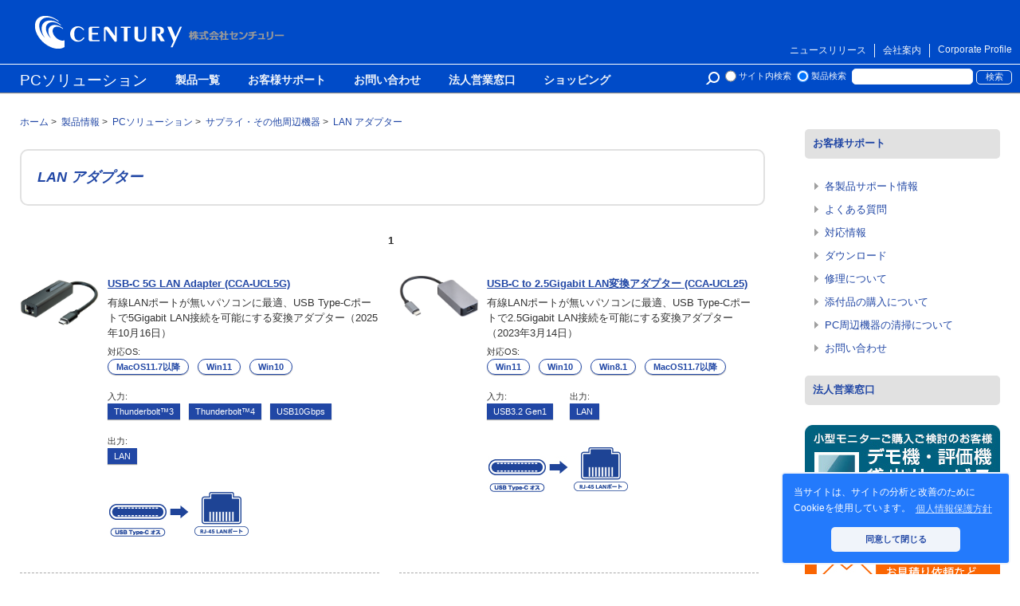

--- FILE ---
content_type: text/html; charset=UTF-8
request_url: https://www.century.co.jp/products/pc/otherpc/lanadapter/
body_size: 5458
content:
<!DOCTYPE html>
<html lang="ja">
<head>
<title>LAN アダプター 製品一覧  - 株式会社センチュリー</title>
<meta name="description" content="センチュリーの「LAN アダプター（PCソリューション：サプライ・その他周辺機器）」製品 一覧ページです">
<meta name="keywords" content="PCソリューション,サプライ・その他周辺機器,LAN アダプター,株式会社センチュリー">
<script type="application/ld+json">
{
  "@context": "https://schema.org",
  "@type": "Corporation",
  "name": "株式会社センチュリー",
  "alternateName": "Century Corporation",
  "url": "https://www.century.co.jp/",
  "logo": "https://www.century.co.jp/images/cen_icon.png"
}
</script>
<meta http-equiv="Content-Type" content="text/html; charset=UTF-8">
<meta name="viewport" content="width=device-width">
<meta name="twitter:card" content="summary_large_image">
<meta http-equiv="X-UA-Compatible" content="IE=edge,chrome=1">
<link rel="stylesheet" type="text/css" href="https://cdn.jsdelivr.net/npm/cookieconsent@3/build/cookieconsent.min.css" />
<link rel="stylesheet" href="https://www.century.co.jp/products/styles.css" type="text/css">
<link rel="help" href="https://www.century.co.jp/support/contact/" title="ヘルプ" />
<link rel="contents" href="https://www.century.co.jp/sitemap.html" />
<link rel="index" href="https://www.century.co.jp/" />
<link rel="alternate" type="application/atom+xml" title="Recent Entries" href="https://www.century.co.jp/products/atom.xml">
<link rel="shortcut icon" href="https://www.century.co.jp/cen.ico">
<script type="text/javascript" src="https://www.century.co.jp/products/mt.js"></script>
<script src="https://www.century.co.jp/flexibility.js"></script>
<link rel="canonical" href="https://www.century.co.jp/products/pc/otherpc/lanadapter/" />

</head> 
<!-- Google tag (gtag.js) -->
<script async src="https://www.googletagmanager.com/gtag/js?id=G-PMX63F7978"></script>
<script>
  window.dataLayer = window.dataLayer || [];
  function gtag(){dataLayer.push(arguments);}
  gtag('js', new Date());

  gtag('config', 'G-PMX63F7978');
</script>


  <body id="classic-blog" class="mt-archive-listing mt-category-archive layout-wtt">
    <div id="container">
       <div id="container-inner">

        <!-- ヘッダ -->
       
       
        <header id="header" role="banner">
        <div id="header-inner">
        <div id="bannerheader">
  <div id="bannerheader-inner">
    <div class="logo author">
      
    <a href="https://www.century.co.jp/" class="logoArea" accesskey="1">株式会社センチュリー - 防災関連製品、パソコン周辺機器ことならセンチュリー（CENTURY）</a>
      
    </div>
    <ul class="globalLink">
      <li class="borderNone"><a href="https://www.century.co.jp/english-profile/corporate-philosophy.html">Corporate Profile</a></li>
      <li><a href="https://www.century.co.jp/profile/">会社案内</a></li>
      <li><a href="https://www.century.co.jp/press/">ニュースリリース</a></li>
    </ul>
  </div>
</div>

<div class="clear"></div>


        <!-- NAVI -->
<nav role="navigation">
<div id="navigation-inner">
<ul id="globalnavigation" class="dropmenu">
<li class="solution"><a href="https://www.century.co.jp/pc_solution/">PCソリューション</a>
  <ul>
    <li><a href="https://www.century.co.jp/bousai_solution/">防災ソリューション</a></li>
    <li><a href="https://www.century.co.jp/mobile_solution/">モバイル/ライフソリューション</a></li>
  </ul>
</li>
<li><a href="https://www.century.co.jp/products/pc/">製品一覧</a></li>
<li><a href="https://www.century.co.jp/support/">お客様サポート</a></li>
<li><a href="https://www.century.co.jp/support/contact/contact-support.html">お問い合わせ</a></li>
<li><a href="https://www.century.co.jp/pc_solution/business/plusone-houjin.html">法人営業窓口</a></li>
<li><a href="http://www.century-direct.net/" target="_blank">ショッピング</a></li>
</ul>
<div class="header-search">
    <form method="get" action="https://www.century.co.jp/mt/mt-search.cgi">
        <input type="hidden" name="limit" value="20" />
        <span style="margin-left:25px;font-size:">
        <input type="radio" name="IncludeBlogs" value="1,2,3,4,5,6,7,13" id="r1"><label for="r1">サイト内検索</label>
        <input type="radio" name="IncludeBlogs" value="2" id="r2" checked><label for="r2">製品検索</label>
        </span>
        <input style="margin:0" type="text" id="search" class="query" name="search" value="" />
        <input class="submit" type="submit" value="検索" />
    </form>
</div>

</div>
</nav>
<!-- //NAVI -->



        </div>
        <div id="header-inner_mobile">
        <div class="logo">

<a href="https://www.century.co.jp/"><img src="https://www.century.co.jp/images/logo2017.png" alt="株式会社センチュリー"></a>

</div>

        <div class="mobile_menu paradeiser">
          <span class="paradeiser_dropdown">
            <a href="#paradeiser-more" id="paradeiser-dropdown">
              <div class="paradeiser_icon_canvas">MENU</div>
            </a>
          <ul class="paradeiser_children" id="paradeiser-more">
          <li class="top01"><a href="#!"><div>×</div></a></li>
            <li>
              <form method="get" action="https://www.century.co.jp/mt/mt-search.cgi">
                <input type="text" id="search" class="query" name="search" value="" placeholder="キーワード検索"><br>
                <input type="radio" name="IncludeBlogs" value="1,2,3,4,5,6,7,13" id="r1"><label for="r1">サイト内検索</label>
                <input type="radio" name="IncludeBlogs" value="2,13" id="r2" checked><label for="r2">製品検索</label>
                <input type="hidden" name="limit" value="20">
              </form>
            </li>
            <li><a href="https://www.century.co.jp/">トップページ</a></li>
            <li><a href="https://www.century.co.jp/bousai_solution/">防災ソリューション</a></li>
            <li><a href="https://www.century.co.jp/pc_solution/">PCソリューション</a></li>
            <li><a href="https://www.century.co.jp/mobile_solution/">モバイル／ライフソリューション</a></li>
            <li><a href="https://www.century.co.jp/products/">製品一覧</a></li>
            <li><a href="https://www.century.co.jp/support/">お客様サポート</a></li>
            <li><a href="https://www.century.co.jp/support/contact/">お問い合わせ</a></li>
            <li><a href="https://www.century.co.jp/profile/">会社案内</a></li>
            <li><a href="https://www.century.co.jp/press/">ニュースリリース</a></li>
            <li><a href="https://www.century.co.jp/profile/recruit.html">採用情報</a></li>
            <li><a href="http://www.century-direct.net/" target="_blank">ショッピング</a></li>
            <li id="greybox"><a href="#!">×</a></li>
        </ul>
          </span>
        </div>

        </div>
        <div class="mobile-search">
    <form method="get" action="https://www.century.co.jp/mt/mt-search.cgi">
        <input type="radio" name="IncludeBlogs" value="1,2,3,4,5,6,7,13" id="r1"><label for="r1">サイト内検索</label>
        <input type="radio" name="IncludeBlogs" value="2" id="r2" checked><label for="r2">製品検索</label>
        <input type="hidden" name="limit" value="20" />
        <input type="text" id="search" class="query" name="search" value="" />
    </form>
</div>
        </header>

        
         

         <!-- /ヘッダ -->


          <!-- パンくずリスト -->
          <div id="pan" itemscope itemtype="https://schema.org/BreadcrumbList">
            <div class="first" itemprop="itemListElement" itemscope itemtype="https://schema.org/ListItem">
              <a href="https://www.century.co.jp/" itemprop="item"><span itemprop="name">ホーム</span></a>
              <meta itemprop="position" content="1" />
            </div>&nbsp;&gt;&nbsp;
            <div itemprop="itemListElement" itemscope itemtype="https://schema.org/ListItem">
              <a href="https://www.century.co.jp/products/" itemprop="item"><span itemprop="name">製品情報</span></a>
              <meta itemprop="position" content="2" />
            </div>&nbsp;&gt;&nbsp;
            <div itemprop="itemListElement" itemscope itemtype="https://schema.org/ListItem">
              <a href="https://www.century.co.jp/products/pc/" itemprop="item"><span itemprop="name">PCソリューション</span></a>
              <meta itemprop="position" content="3" />
            </div>&nbsp;&gt;&nbsp;
            <div itemprop="itemListElement" itemscope itemtype="https://schema.org/ListItem">
              <a href="https://www.century.co.jp/products/pc/otherpc/" itemprop="item"><span itemprop="name">サプライ・その他周辺機器</span></a>
              <meta itemprop="position" content="4" />
            </div>&nbsp;&gt;&nbsp;
            <div itemprop="itemListElement" itemscope itemtype="https://schema.org/ListItem">
              <a href="https://www.century.co.jp/products/pc/otherpc/lanadapter/" itemprop="item"><span itemprop="name">LAN アダプター</span></a>
              <meta itemprop="position" content="5" />
            </div>
          </div>
          <!-- /パンくずリスト -->

         <div id="content">
           <div id="content-inner">
             
             <div id="twocolumn">
                
             <!-- 左カラム -->
             <div id="leftcolumn">
                  
             

             <!-- サブカテゴリーリスト -->
               <div id="subCatBlock">
                 <h1 itemprop="mainEntityOfPage" id="page-title" class="archive-title"><em>LAN アダプター</em></h1>
                 
                 
                 <div class="clear"></div>
                 
                 
                 
                 
                 
                 
                 
                 
                 
             </div>
               <!-- /サブカテゴリーリスト -->

                 

                 <!-- 製品リスト -->
                    <div id="itemlist">
                    <div class="pagebute">
                      <!-- FirstLink for PageBute -->
                      
                      <span class="current_page">1</span>
                      
                      <!-- LastLink for PageBute -->
                    </div>
                    
                    
                    
                    
                    <dl class="clearfix" id ="entry-3710">
                    <dt class="photo">
                      <a href="https://www.century.co.jp/products/cca-ucl5g.html"><img src="https://www.century.co.jp/products/img/cca-ucl5g_top.jpg"></a>
                    </dt>
                    <dt class="productname"><a href="https://www.century.co.jp/products/cca-ucl5g.html">USB-C 5G  LAN Adapter (CCA-UCL5G) </a></dt>
                    <dd class="newItemText">有線LANポートが無いパソコンに最適、USB Type-Cポートで5Gigabit LAN接続を可能にする変換アダプター（2025年10月16日）</dd>
                    <dd class="miniicon"><div>対応OS:<br>
<a href="https://www.century.co.jp/mt/mt-search.cgi?IncludeBlogs=2&tag=MacOS11.7以降&limit=20" title="Ver.11.7以降のMacOS対応"><div class="icontag">MacOS11.7以降</div></a>
<a href="https://www.century.co.jp/mt/mt-search.cgi?IncludeBlogs=2&tag=Win11&limit=20" title="Windows11対応"><div class="icontag">Win11</div></a>
<a href="https://www.century.co.jp/mt/mt-search.cgi?IncludeBlogs=2&tag=Win10&limit=20" title="Windows10対応"><div class="icontag">Win10</div></a></div><br>
<div>入力:<br>
<a href="https://www.century.co.jp/mt/mt-search.cgi?IncludeBlogs=2&tag=Thunderbolt3&limit=20" title="Thunderbolt™3コネクタ搭載製品"><div class="icontag2">Thunderbolt™3</div></a>
<a href="https://www.century.co.jp/mt/mt-search.cgi?IncludeBlogs=2&tag=Thunderbolt4&limit=20" title="Thunderbolt™4コネクタ搭載製品"><div class="icontag2">Thunderbolt™4</div></a>
<a href="https://www.century.co.jp/mt/mt-search.cgi?IncludeBlogs=2&tag=USB10Gbps&limit=20" title="USB10Gbpsコネクタ搭載製品"><div class="icontag2">USB10Gbps</div></a></div>
<div>出力:<br>
<a href="https://www.century.co.jp/mt/mt-search.cgi?IncludeBlogs=2&tag=LAN&limit=20" title="LAN（ネットワーク）コネクタ搭載製品"><div class="icontag2">LAN</div></a></div><br>
<img src="https://www.century.co.jp/products/img/typec-icom.png" alt="" title="">
<img src="https://www.century.co.jp/products/img/yajirusi.png" alt="" title="">
<img src="https://www.century.co.jp/products/img/lan_icon.png" alt="" title=""></dd>
                  </dl>
                    
                    
                    <dl class="clearfix" id ="entry-3214">
                    <dt class="photo">
                      <a href="https://www.century.co.jp/products/cca-ucl25.html"><img src="https://www.century.co.jp/products/img/cca-ucl25_top.jpg"></a>
                    </dt>
                    <dt class="productname"><a href="https://www.century.co.jp/products/cca-ucl25.html">USB-C to 2.5Gigabit LAN変換アダプター (CCA-UCL25) </a></dt>
                    <dd class="newItemText">有線LANポートが無いパソコンに最適、USB Type-Cポートで2.5Gigabit LAN接続を可能にする変換アダプター（2023年3月14日）</dd>
                    <dd class="miniicon"><div>対応OS:<br>
<a href="https://www.century.co.jp/mt/mt-search.cgi?IncludeBlogs=2&tag=Win11&limit=20" title="Windows11対応"><div class="icontag">Win11</div></a>
<a href="https://www.century.co.jp/mt/mt-search.cgi?IncludeBlogs=2&tag=Win10&limit=20" title="Windows10対応"><div class="icontag">Win10</div></a>
<a href="https://www.century.co.jp/mt/mt-search.cgi?IncludeBlogs=2&tag=Win8.1&limit=20" title="Windows8.1対応"><div class="icontag">Win8.1</div></a>
<a href="https://www.century.co.jp/mt/mt-search.cgi?IncludeBlogs=2&tag=MacOS11.7以降&limit=20" title="Ver.11.7以降のMacOS対応"><div class="icontag">MacOS11.7以降</div></a></div><br>
<div>入力:<br>
<a href="https://www.century.co.jp/mt/mt-search.cgi?IncludeBlogs=2&tag=USB3.2 Gen1&limit=20" title="USB3.2 Gen1コネクタ搭載製品"><div class="icontag2">USB3.2 Gen1</div></a></div>
<div>出力:<br>
<a href="https://www.century.co.jp/mt/mt-search.cgi?IncludeBlogs=2&tag=LAN&limit=20" title="LAN（ネットワーク）コネクタ搭載製品"><div class="icontag2">LAN</div></a></div><br>
<img src="https://www.century.co.jp/products/img/typec-icom.png" alt="" title="">
<img src="https://www.century.co.jp/products/img/yajirusi.png" alt="" title="">
<img src="https://www.century.co.jp/products/img/lan_icon.png" alt="" title=""></dd>
                  </dl>
                    
                    
                    <dl class="clearfix" id ="entry-3213">
                    <dt class="photo">
                      <a href="https://www.century.co.jp/products/cca-ual25.html"><img src="https://www.century.co.jp/products/img/cca-ual25_top.jpg"></a>
                    </dt>
                    <dt class="productname"><a href="https://www.century.co.jp/products/cca-ual25.html">USB-A to 2.5Gigabit LAN変換アダプター (CCA-UAL25) </a></dt>
                    <dd class="newItemText">有線LANポートが無いパソコンに最適、USB-Aポートで2.5Gigabit LAN接続を可能にする変換アダプター（2023年3月14日）</dd>
                    <dd class="miniicon"><div>対応OS:<br>
<a href="https://www.century.co.jp/mt/mt-search.cgi?IncludeBlogs=2&tag=Win11&limit=20" title="Windows11対応"><div class="icontag">Win11</div></a>
<a href="https://www.century.co.jp/mt/mt-search.cgi?IncludeBlogs=2&tag=Win10&limit=20" title="Windows10対応"><div class="icontag">Win10</div></a>
<a href="https://www.century.co.jp/mt/mt-search.cgi?IncludeBlogs=2&tag=Win8.1&limit=20" title="Windows8.1対応"><div class="icontag">Win8.1</div></a>
<a href="https://www.century.co.jp/mt/mt-search.cgi?IncludeBlogs=2&tag=MacOS11.7以降&limit=20" title="Ver.11.7以降のMacOS対応"><div class="icontag">MacOS11.7以降</div></a></div><br>
<div>入力:<br>
<a href="https://www.century.co.jp/mt/mt-search.cgi?IncludeBlogs=2&tag=USB3.2 Gen1&limit=20" title="USB3.2 Gen1コネクタ搭載製品"><div class="icontag2">USB3.2 Gen1</div></a></div>
<div>出力:<br>
<a href="https://www.century.co.jp/mt/mt-search.cgi?IncludeBlogs=2&tag=LAN&limit=20" title="LAN（ネットワーク）コネクタ搭載製品"><div class="icontag2">LAN</div></a></div><br>
<img src="https://www.century.co.jp/products/img/usb-a_icon.png" alt="" title="">
<img src="https://www.century.co.jp/products/img/yajirusi.png" alt="" title="">
<img src="https://www.century.co.jp/products/img/lan_icon.png" alt="" title=""><br></dd>
                  </dl>
                    
                    
                    <dl class="clearfix" id ="entry-3217">
                    <dt class="photo">
                      <a href="https://www.century.co.jp/products/cca-uclv3.html"><img src="https://www.century.co.jp/products/img/cca-uclv3_top.jpg"></a>
                    </dt>
                    <dt class="productname"><a href="https://www.century.co.jp/products/cca-uclv3.html">USB Type-C to Gigabit LAN 変換アダプター Ver.3 (CCA-UCLV3) </a></dt>
                    <dd class="newItemText">有線LANポートが無いパソコンに最適、USB Type-CポートでGigabit LAN接続を可能にする変換アダプター（2023年3月 9日）</dd>
                    <dd class="miniicon"><div>対応OS:<br>
<a href="https://www.century.co.jp/mt/mt-search.cgi?IncludeBlogs=2&tag=Win11&limit=20" title="Windows11対応"><div class="icontag">Win11</div></a>
<a href="https://www.century.co.jp/mt/mt-search.cgi?IncludeBlogs=2&tag=Win10&limit=20" title="Windows10対応"><div class="icontag">Win10</div></a>
<a href="https://www.century.co.jp/mt/mt-search.cgi?IncludeBlogs=2&tag=Win8.1&limit=20" title="Windows8.1対応"><div class="icontag">Win8.1</div></a>
<a href="https://www.century.co.jp/mt/mt-search.cgi?IncludeBlogs=2&tag=MacOS11.7以降&limit=20" title="Ver.11.7以降のMacOS対応"><div class="icontag">MacOS11.7以降</div></a></div><br>
<div>入力:<br>
<a href="https://www.century.co.jp/mt/mt-search.cgi?IncludeBlogs=2&tag=USB3.2 Gen1&limit=20" title="USB3.2 Gen1コネクタ搭載製品"><div class="icontag2">USB3.2 Gen1</div></a></div>
<div>出力:<br>
<a href="https://www.century.co.jp/mt/mt-search.cgi?IncludeBlogs=2&tag=LAN&limit=20" title="LAN（ネットワーク）コネクタ搭載製品"><div class="icontag2">LAN</div></a></div><br>
<img src="https://www.century.co.jp/products/img/typec-icom.png" alt="" title="">
<img src="https://www.century.co.jp/products/img/yajirusi.png" alt="" title="">
<img src="https://www.century.co.jp/products/img/lan_icon.png" alt="" title=""></dd>
                  </dl>
                    
                    
                    <dl class="clearfix" id ="entry-2556">
                    <dt class="photo">
                      <a href="https://www.century.co.jp/products/catb3lan10g.html"><img src="https://www.century.co.jp/products/img/catb3lan10g_300.jpg"></a>
                    </dt>
                    <dt class="productname"><a href="https://www.century.co.jp/products/catb3lan10g.html">Thunderbolt™3 to 10GbE LAN adapter (CATB3LAN10G) </a></dt>
                    <dd class="newItemText">LANポートの無いマシンに最適、Thunderbolt™3接続で10GbE LANへの高速転送を可能にする変換アダプター（2020年12月10日）</dd>
                    <dd class="miniicon">対応OS:<br>
<a href="https://www.century.co.jp/mt/mt-search.cgi?IncludeBlogs=2&tag=MacOS10.10以降&limit=20" title="Ver.10.10以降のMacOS対応"><div class="icontag">MacOS10.13以降</div></a>
<a href="https://www.century.co.jp/mt/mt-search.cgi?IncludeBlogs=2&tag=Win11&limit=20" title="Windows11対応">
<div class="icontag">Win11</div></a>
<a href="https://www.century.co.jp/mt/mt-search.cgi?IncludeBlogs=2&tag=Win10&limit=20" title="Windows10対応"><div class="icontag">Win10</div></a>
<a href="https://www.century.co.jp/mt/mt-search.cgi?IncludeBlogs=2&tag=Win8.1&limit=20" title="Windows8.1対応"><div class="icontag">Win8.1</div></a><br>
入力:<br>
<a href="https://www.century.co.jp/mt/mt-search.cgi?IncludeBlogs=2&tag=Thunderbolt3&limit=20" title="Thunderbolt3接続対応製品"><div class="icontag2">Thunderbolt3</div></a>
<a href="https://www.century.co.jp/mt/mt-search.cgi?IncludeBlogs=2&tag=Type-Cコネクタ&limit=20" title="USB Type-Cコネクタ搭載"><div class="icontag0">Type-Cコネクタ</div></a><br>
出力:<br>
<a href="https://www.century.co.jp/mt/mt-search.cgi?IncludeBlogs=2&tag=LAN&limit=20" title="LAN（ネットワーク）コネクタ搭載製品"><div class="icontag2">LAN</div></a>
</dd>
                  </dl>
                    
                    <div class="pagebute">
                      <!-- FirstLink for PageBute -->
                      
                      <span class="current_page">1</span>
                      
                      <!-- LastLink for PageBute -->
                    </div>
                    
                    </div>
                    <!-- 製品リスト -->
             
                  </div>
           <!-- /左カラム -->
                
           <!-- 右カラム -->
                <div id="rightcolumn">
                  <div class="cat_list">
                <h4><a href="https://www.century.co.jp/support/">お客様サポート</a></h4>
                <ul>
                  <li><a href="https://www.century.co.jp/support/manual/">各製品サポート情報</a></li>
                  <li><a href="https://www.century.co.jp/support/faq/">よくある質問</a></li>
                  <li><a href="https://www.century.co.jp/support/taiou/">対応情報</a></li>
                  <li><a href="https://www.century.co.jp/support/download/">ダウンロード</a></li>
                  <li><a href="https://www.century.co.jp/support/repair.html">修理について</a></li>
                  <li><a href="https://www.century.co.jp/support/kounyu.html">添付品の購入について</a></li>
                  <li><a href="https://www.century.co.jp/support/pc-cleanup.html">PC周辺機器の清掃について</a></li>
                  <li><a href="https://www.century.co.jp/support/contact/contact-support.html">お問い合わせ</a></li>
                </ul>
              </div><div class="cat_list">
              <h4><a href="https://www.century.co.jp/pc_solution/business/plusone-houjin.html">法人営業窓口</a></h4>
                <div class="icon">
                  <a href="https://www.century.co.jp/pc_solution/business/monitor-bosyuu.html">
                    <img src="https://www.century.co.jp/products/img/monitor-sidebanar.jpg" alt="plus oneシリーズ［小型モニター／産業用組み込みディスプレイ］法人様貸出サービス">
                  </a>
                </div>
                <div class="icon">
                <a href="https://www.century.co.jp/support/contact/custom.html">
                <img src="https://www.century.co.jp/pc_solution/img/info_bana2.jpg" alt="法人様貸出サービス"></a>
                </div>
              </div>
<div class="kugirisen"></div><a href="https://www.century.co.jp/pc_solution/correspondence/">
  <img src="https://www.century.co.jp/pc_solution/img/list_correspondence_banner2.jpg" alt="機能がひと目で比較できる 各種機能対応表">
</a><a href="https://www.century.co.jp/pc_solution/catalog.html">
  <img src="https://www.century.co.jp/pc_solution/img/catalog_banner_3.jpg" alt="PCソリューション カタログダウンロード">
</a><a href="https://www.century.co.jp/pc_solution/topics/">
  <img src="https://www.century.co.jp/pc_solution/img/topics_banner01.jpg" alt="PCソリューション トピックス">
</a><div class="kugirisen"></div><a href="http://www.centech.jp/" target="_blank">
                <img src="https://www.century.co.jp/images/centech_link.jpg" alt="Centech">
              </a><a href="http://www.century-direct.net/" target="_blank">
                <img src="https://www.century.co.jp/images/bana_century3.gif" alt="アウトレット商品から部品までセンチュリー製品がいち早く買える、通販サイトはこちら">
              </a><a href="https://twitter.com/century_pc" target="_blank">
                <img src="https://www.century.co.jp/pc_solution/img/web_pc_twitter_bana.jpg" alt="PC営業部Twitter">
              </a><div class="sns">
<img style="margin-bottom:5px;" class="sns-icon" src="https://www.century.co.jp/images/senchan_sns1.png" alt="せんちゃんタイトル"/>
<div style="clear:both;"></div>
<a href="https://twitter.com/cenchan" target="_blank"><img style="margin-bottom:0px;" class="sns-icon" src="https://www.century.co.jp/images/senchan_sns2.png" alt="センちゃんTwitter"/></a>
<a href="https://www.facebook.com/razoku.cenchan" target="_blank"><img style="margin-bottom:0px;" class="sns-icon" src="https://www.century.co.jp/images/senchan_sns3.png" alt="センちゃんFacebook"/></a>
<a href="https://www.century.co.jp/pc_solution/topics/line-sticker.html" target="_blank"><img style="margin-bottom:0px;" class="sns-icon"src="https://www.century.co.jp/images/senchan_sns4.png" alt="せんちゃんLINEスタンプ"/></a>
<div style="clear:both;"></div>
<img style="margin-bottom:10px;" src="https://www.century.co.jp/images/senchan_sns5.png" alt="センちゃんなのラ"/>
</div>
<a href="http://century1000.jugem.jp/" target="_blank">
              <img src="https://www.century.co.jp/support/img/supblobana.jpg" alt="センチュリーのサポートのブログ">
              </a><a href="https://www.youtube.com/@%E6%A0%AA%E5%BC%8F%E4%BC%9A%E7%A4%BE%E3%82%BB%E3%83%B3%E3%83%81%E3%83%A5%E3%83%AA%E3%83%BC" target="_blank">
              <img src="https://www.century.co.jp/images/youtube_banner.jpg" alt="センチュリーのサポートのブログ">
              </a>
                  
                </div>
            <!-- /右カラム -->
           </div>


               </div>
            </div>


        <!-- フッタ -->
        <footer id="footer" role="contentinfo">
  <div id="footer-inner">
    <div class="footLinkArea">
      <div class="list products">
        <dl>
          <dt><a href="https://www.century.co.jp/">トップページ</a></dt>
          <dd><a href="https://www.century.co.jp/bousai_solution/">防災ソリューション</a></dd>
          <dd><a href="https://www.century.co.jp/pc_solution/">PCソリューション</a></dd>
          <dd><a href="https://www.century.co.jp/mobile_solution/">モバイル/ライフソリューション</a></dd>
          <dd><a href="https://www.century.co.jp/press/">ニュースリリース</a></dd>
        </dl>
      </div>
      <div class="list products">
        <dl>
        <dt><a href="https://www.century.co.jp/products/">製品情報</a></dt>
          <dd><a href="https://www.century.co.jp/products/bousai/">防災ソリューション製品</a></dd>
          <dd><a href="https://www.century.co.jp/products/pc/">PCソリューション製品</a></dd>
          <dd><a href="https://www.century.co.jp/products/mobile/">モバイル/ライフソリューション製品</a></dd>
          <dd><a href="https://www.century.co.jp/products/end/">販売終了製品</a></dd>
        </dl>
      </div>

      <div class="list products">
        <dl>
          <dt><a href="https://www.century.co.jp/support/">お客様サポート</a></dt>
          <dd><a href="https://www.century.co.jp/support/manual/">各製品サポート情報</a></dd>
          <dd><a href="https://www.century.co.jp/support/faq/">よくある質問</a></dd>
          <dd><a href="https://www.century.co.jp/support/taiou/">対応情報</a></dd>
          <dd><a href="https://www.century.co.jp/support/download/">ダウンロード</a></dd>
        </dl>
      </div>

      <div class="list profile">
        <dl>
          <dt><a href="https://www.century.co.jp/profile/rinen.html">会社情報</a></dt>
          <dd><a href="https://www.century.co.jp/profile/gaiyou.html">会社概要</a></dd>
          <dd><a href="https://www.century.co.jp/profile/enkaku.html">沿革</a></dd>
          <dd><a href="https://www.century.co.jp/profile/sosikizu.html">組織図</a></dd>
          <dd><a href="https://www.century.co.jp/profile/map.html">本社所在地</a></dd>
          <dd><a href="https://www.century.co.jp/profile/recruit.html">採用情報</a></dd>
          <dt><a href="https://www.century.co.jp/english-profile/corporate-philosophy.html">Corporate Profile</a></dt>
          <dd></dd>
        </dl>
      </div>
    </div>
  
    <ul class="footLink">
      <li><a href="https://www.century.co.jp/about.html">当サイトのご利用について</a></li>
      <li><a href="https://www.century.co.jp/policy.html">個人情報保護方針</a></li>
      <li><a href="https://www.century.co.jp/support/contact/">お問い合わせ</a></li>
      <li><a href="https://www.century.co.jp/sitemap.html">サイトマップ</a></li>
    </ul>
    <div class="copyright">Copyright (C) 2025 Century Corporation All rights reserved.</div>
</div>
</footer>

<script src="https://cdn.jsdelivr.net/npm/cookieconsent@3/build/cookieconsent.min.js" data-cfasync="false"></script>
<script>
window.cookieconsent.initialise({
  "palette": {
    "popup": {
      "background": "#237afc"
    },
    "button": {
      "background": "#f0f4fa",
      "text": "#2147a5"
    }
  },
  "theme": "classic",
  "position": "bottom-right",
  "content": {
    "message": "当サイトは、サイトの分析と改善のためにCookieを使用しています。",
    "dismiss": "同意して閉じる",
    "link": "個人情報保護方針",
    "href": "https://www.century.co.jp/policy.html"
  }
});
</script>
        <!-- /フッタ -->

        </div>
    </div>
</body>
</html>


--- FILE ---
content_type: text/css
request_url: https://www.century.co.jp/products/styles.css
body_size: 124
content:
@import url(https://www.century.co.jp/common.css);
@import url(https://www.century.co.jp/header_footer.css);
@import url(https://www.century.co.jp/header_footer_mobile.css);
@import url(products.css);
@import url(products_mobile.css);
@import url(lity/dist/lity.css);

--- FILE ---
content_type: text/css
request_url: https://www.century.co.jp/common.css
body_size: 3180
content:
body{
margin:0;
padding:0;
/*font-family: Verdana, "游ゴシック", YuGothic, "ヒラギノ角ゴ ProN W3", "Hiragino Kaku Gothic ProN", "メイリオ", Meiryo, sans-serif;*/ 
font-family: -apple-system, BlinkMacSystemFont, 'Helvetica Neue', 'Hiragino Sans', 'Hiragino Kaku Gothic ProN', '游ゴシック  Medium', meiryo, sans-serif;
color:#333333;
width:100%;
word-wrap:break-word;
}
* html body, * html input, * html textarea { font-family: "ＭＳ Ｐゴシック", "MS PGothic", Sans-Serif; }

@media print {/*--印刷用レイアウト--*/
body{
width:100%;
zoom:120%;
}
}

img{
/* image-rendering: -moz-crisp-edges;         Firefox */
/* image-rendering:   -o-crisp-edges;         Opera */
/* image-rendering: -webkit-optimize-contrast;Webkit (非標準の名前) */
/* image-rendering: crisp-edges; */
-ms-interpolation-mode: bicubic;  /* IE (非標準プロパティ) */
border:none;
vertical-align: bottom;
}

h2{
font-size:100%;
}

.tit_decoration02{
font-size:110%;
text-align: left;
margin: 25px 0 ;
padding: 2px 0 2px 8px;
border-left: 5px solid #79a1c2;
border-bottom: 1px dotted #79a1c2;
line-height: 1.5;
}

.icon05 {
    background-image: url(https://www.century.co.jp/images/ya072.gif);
}

/*-- ウィンドウ幅に合わせてURLを強制的に改行させたい時はこちら --*/
.break{
word-break: break-all;
}

input[type="submit"],input[type="radio"],input[type="checkbox"]{
cursor: pointer;
}
input[type="submit"]:hover{
opacity:0.5;
}
input[type="submit"]:visited{
cursor: progress;
}

@media screen and (max-width:468px){br.displaynone{
display:none;
}}

/*-- スマホ画面でYoutubeの動画を比率を保ったまま縮小させる --*/
@media screen and (max-width:468px){
.movie {
  position: relative;
  width: 100%;
}
.movie:before {
  content:"";
  display: block;
  padding-top: 56.25%;
}
.movie iframe {
  position: absolute;
  top: 0;
  left: 0;
  width: 100%;
  height: 100%;
}
}

/*-----------------------------
 COLOR
----------------------------- */
.red { color: #FF0000; }
.blue{ color:#0066CC; }
.White{ color: #ffffff; }

.bgGray{ background-color: #CCCCCC; } 
.bgBlue{ background-color: #b3c6ff; }
.bgPink{ background-color: #ffcccc; }

/*-----------------------------
  LINE
----------------------------- */
.bdBottom{ border-bottom: 1px dotted #CCCCCC; padding-bottom: 4px !important; }


/*テーブル */
table{
width: 100%;
}

@media screen and (max-width:468px){
table{
table-layout: fixed;
}
td{
word-wrap: break-word;
}
}

table.framework01{
margin: 15px auto;
border-left:1px solid #999999;
border-top:1px solid #999999;
}

table.framework01 th, table.framework01 td{
text-align: left;
border-right:1px solid #999999;
border-bottom:1px solid #999999;
padding: 5px;
}


#container{
width: 100%;
min-height: 100%;
height: auto !important;
height: 100%;
margin: 0 auto -160px;
}

#content{
max-width: 1280px;
margin:0 auto;
}

@media print {
#content{
width:1280px;
overflow: visible !important;
}
}

@media screen and (max-width:468px){
#content{
width: 100%;
}
}

#content-inner{
margin:0 25px 0 25px;
max-width:100%;
overflow: visible !important;
}

@media screen and (max-width:468px){
#content-inner{
page-break-before:avoid;
margin:0 10px 0 10px;
max-width:100%;
}
}

#content-inner-wide{
page-break-before:avoid;
margin:0;
max-width:100%;
}

@media screen and (max-width:468px){
#content-inner img{
max-width:100%;
height:auto;
}
}

#content-inner:after{
content:" ";
display:block;
clear:both;
}

.clear{
width:0;
height:0;
margin:0;
padding:0;
clear:both;
}

a{
color:#2147a5;
}
a:hover{opacity: 0.6;}

.innerheader{
width:100%;
}
.innerheader:after{
content:" ";
display:block;
clear:both;
}


/* パンくずリスト
-------------------------------------------- */
#pan{
margin:25px auto 0 auto;
max-width:1280px;
font-size:9pt;
line-height:1.5;
}
#pan a{
text-decoration:none;
}
@media screen and (max-width:468px){#pan{
margin:25px 10px 15px 10px;
padding:0;
}}

#pan div{
display:inline-block;
}
#pan div.first{
margin-left:25px;
}
@media screen and (max-width:468px){#pan div.first{
margin-left:0;
}}
#pan h1{
display:inline;
font-weight:normal;
font-size:9pt;
paddhing:0;
margin:0;
}

#pan p{ 
margin-left: 25px;
}/* 旧デザイン */

/* SNSシェアボタン */
.smoClip{
margin:0;
float:right;
margin:0 25px 15px 0;
vertical-align:bottom;
}

@media screen and (max-width:468px){.smoClip{
float:left;
}}

.fb_iframe_widget span {
    vertical-align: top !important;
}

#twocolumn{
max-width:1280px;
height:auto;
padding:0;
display: -webkit-box;
display: -moz-box;
display: -ms-flexbox;
display: -webkit-flex;
display: flex;
flex-wrap:wrap;
}

@media print {
#twocolumn{

}
}

@media screen and (max-width:468px){/* スマホ用 */
#twocolumn{
display:inline-block;
}
}

#twocolumn:after{
content:" ";
display:block;
clear:both;
}

/* 左カラム
-------------------------------------------- */
#leftcolumn{
max-width:985px;
margin:0 25px 25px 0;
font-size:90%;
line-height:1.5;
/*display: -webkit-box;
display: -moz-box;
display: -ms-flexbox;
display: -webkit-flex;
display: flex; */
flex-wrap:wrap;
-webkit-box-flex: 1;
-moz-box-flex: 1;
-ms-box-flex: 1;
flex: 1;
align-content: flex-start;
}

@media screen and (max-width:468px){
#leftcolumn{
margin:0 0 50px 0;
padding-bottom:50px;
border-bottom:#aaaaaa solid 1px;
}
}

/* 記事
-------------------------------------------- */
/* ページタイトル */
h1{
font-size:125%;
font-weight:bold;
margin:25px 0 12px 0;
color:#2147a5;
}
#entryBody {
max-width:100%;
margin:0 0 0 25px;
}

@media screen and (max-width:468px){/* スマホ用 */
#entryBody {
max-width:100%;
margin:0;
}
}

/* 右カラム
-------------------------------------------- */
#rightcolumn{
width:245px;
margin:0 0 25px 0;
padding:0;
font-size:80%;
}

@media screen and (max-width:468px){
#rightcolumn{
margin:25px auto 25px auto;
padding:0;
}
}

#rightcolumn img{
margin:0 0 25px 0;
}

.kugirisen{
width:245px;
height:7px;
margin:0 0 25px 0;
background-color: #999999;
background-image: -webkit-gradient(linear, 0 0, 100% 100%,color-stop(.25, #FFFFFF), color-stop(.25, transparent),color-stop(.5, transparent), color-stop(.5, #FFFFFF),color-stop(.75, #FFFFFF), color-stop(.75, transparent),to(transparent));
-webkit-background-size: 5px 5px;
}

/* カテゴリーリスト */
.cat_list{
width: 245px;
}

.cat_list h4{
	text-align: left;
    margin:0 0 25px 0;
}

.cat_list h4 a{
	display:block;
    padding:10px;
	background-color: #e1e1e1;
-webkit-border-radius: 5px;
-moz-border-radius: 5px;
border-radius: 5px;
}

.cat_list a{
	text-decoration: none;
}

.cat_list ul{
	margin: 0 0 25px 0;
    padding:0 20px 0 25px;
}

.cat_list li{
	list-style-image: url(https://www.century.co.jp/img/arrow_6x9.png);
	text-align: left;
	margin: 0 0 10px 0;
    padding:0;
    line-height:1.5;
}

#rightcolumn .side_box{
	margin-bottom: 25px;
	padding: 10px 10px 5px 10px;
}

#rightcolumn .side_box h4{
	text-align: left;
	font-size: 16px;
	color: #0061b0;
}

#rightcolumn .side_box h4 span{
	display:block;
	font-size: 13px !important;
	margin-bottom: 10px;
}
#rightcolumn .side_box img{
	margin-bottom: 5px;
}

#rightcolumn .side_box p{
	text-align: left;
	margin-bottom: 10px;
}

.glay_bc{ background-color: #eeeeee; color:#0061b0; }
.naname{ background: url(/images/bg_naname.png) }

#rightcolumn .side_box ul{
	margin-top: 1.0em;
	margin-left: 20px;
	padding-bottom: 0.5em;
}

#rightcolumn .side_box li{
	list-style-image: url(/images/arrow_6x9.png);
	text-align: left;
	margin-bottom: 0.5em;
}

#rightcolumn .side_box li a{
	color: #0061b0;
	text-decoration: none;
}

#rightcolumn .side_box li a:hover{
	color: #cc0000;
}


/* メールフォーム
-------------------------------------------- */

.comments-open-content{
max-width:100%;
margin:25px auto;
border:1px solid #aaaaaa;
padding:25px;
}

.comments-open-content input{
max-width:100%;
}
.comments-open-content textarea{
width:100%;
}

#alpha {
    max-width: 100%;
    margin: 0 0 0 25px;
}

/* サイドバー センちゃんSNS
-------------------------------------------- */
.sns{
text-align:center;
height:auto;
padding:10px 0px 0px 0px;
background-color: #fff; /* 背景色 */
border: 1px solid #BCBEC0; /* 枠線 */
margin-bottom: 25px;
}
.sns-icon{
margin:20px 20px 30px 10px;
}

/* Cookieの同意
-------------------------------------------- */
.cc-window{
font-size:12px;
border:2px #f0f4fa solid;
}

/* PC事業本部緊急事態宣言発令期間中のお問い合わせについて
-------------------------------------------- */
#info-telework_link{
display:block;
text-decoration:none;
color:#fff;
}
#info-telework_link div{
text-align:center;
display:block;
margin:0 0 30px 0;
background:#0061b0;
padding:50px 25px;
font-weight:bold;
font-size:120%;
border-radius: 5px;
}

/* 注釈リスト
-------------------------------------------- */
ul.kome{
list-style-type: "\203B";
padding-left:15px;
}
dl.kome dt{
float:left;
}

/* javascriptの警告
-------------------------------------------- */
noscript div{
max-width:1210px;
margin:25px auto;
text-align:center;
padding:10px;
border:1px solid red;
color:red;
font-weight:bold;
}

/* お問い合わせに対する回答について
-------------------------------------------- */
.otoiawase {
    border: 3px #e1e3ef solid;
    max-width: 574px;
    padding: 10px;
    margin-bottom: 50px;
}
.otoiawase h3 {
    color: #0055a2;
    font-weight: bold;
    font-size: 16px;
    margin: 0;
}
#entryBody .otoiawase p {
    margin: 0;
    font-size: 90%;
}

--- FILE ---
content_type: text/css
request_url: https://www.century.co.jp/header_footer.css
body_size: 1718
content:
/* ヘッダ
------------------------------------ */
#header{
}

#header:after{  
content: ".";  
display: block;  
visibility: hidden;
height: 0.1px;  
font-size: 0.1em;  
line-height: 0;  
clear: both;  
}  


#header-inner{
}

#bannerheader{
background-color:#004BC8;
height:80px;
margin:0 0 1px 0;
}

#bannerheader-inner{
max-width: 1280px;
margin: 0 auto;
}

#bannerheader-inner .logo{
background-image: url(https://www.century.co.jp/images/logo2017.png);
background-repeat: no-repeat;
background-size;320px 41px;
width: 320px;
height: 41px;
margin: 20px 0 0 44px;
padding: 0;
float:left;
}

a.logoArea{
display: block;
width: 320px;
height: 41px;
margin: 0;
padding:0;
text-indent: -9999px;
}

ul.globalLink{
margin: 55px 0 0 0;
padding: 0;
float:right;
list-style-type: none
}

@media screen and (max-width:685px){ul.globalLink {
margin: 0 0 0 0;
}}

ul.globalLink li{
float: right;
border-right: 1px solid #f0f4fa;
text-align: center;
margin: 0px;
padding: 0 10px;
font-size: 75%;
list-style-type: none;
}

ul.globalLink li.borderNone{
border-right: none;
}

ul.globalLink li a{
color: #f0f4fa;
text-decoration: none;
} 

/* GLOBAL NAVIGATION
------------------------------------ */
nav{
background-color:#004BC8;
min-height:35px;
box-shadow: 0px 1px 1px #888888;
margin:0 0 3px 0;
display:block;
}

#navigation-inner{
background-color:#004BC8;
max-width: 1280px;
margin: 0 auto;
height:100%;
}

#navigation-inner:after{
    content: "";
    clear: both;
    height: 0;
    display: block;
    visibility: hidden;
}

ul#globalnavigation{
float:left;
margin: 10px 0 0 25px;
padding: 0;
list-style-type: none;
}

ul#globalnavigation li{
list-style-type: none;
float: left;
font-size:85%;
font-weight:bold;
display:inline-block;
*display: inline;  
*zoom: 1;
padding-top:3px;
}

ul#globalnavigation li a{
display: block;
text-decoration: none;
margin-right:35px;
color:#f0f4fa;
}

ul#globalnavigation li.solution{
font-size:120%;
font-weight:normal;
padding-top:0;
}

ul#globalnavigation li.solution a{
color:#fff;
}

.dropmenu:before, .dropmenu:after{
  content: "";
  display: table;
}
.dropmenu:after{
  clear: both;
}
.dropmenu li{
  position: relative;
  float: left;
  margin: 0;
  padding: 0;
  text-align: center;
}
.dropmenu li a{
  margin: 0;
  line-height: 1;
  text-decoration: none;
}
.dropmenu li ul{
  list-style: none;
  position: absolute;
  z-index: 9999;
  top: 100%;
  left: 0;
  margin: 0;
  padding: 0;
}
.dropmenu li ul li{
  width: 300px;
}
.dropmenu li ul li a{
  text-align: left;
  background:#004BC8;
  color:#2147a5;
  padding:5px;
}

ul#globalnavigation li ul li{
  overflow: hidden;
  height: 0;
  transition: .2s;
  top:10px;
  font-size:70%;
  font-weight:normal;
  color:#2147a5;
  padding-top:0;
}

ul#globalnavigation li:hover ul li{
  overflow: visible;
  height: 23px;
}

ul#globalnavigation li ul li a:hover{
opacity: 1.0;
color:#7e7e7e;
}


/* 検索エリア 
------------------------------------ */
#header-inner .header-search{
background-image: url(https://www.century.co.jp/images/seach_w.png);
background-repeat: no-repeat;
background-position:0 4px;
float:right;
margin: 5px 10px 0 25px;
padding:0;
}

#header-inner .header-search input.query{
margin:0 0 0 30px;
-webkit-border-radius: 5px;
-moz-border-radius: 5px;
border-radius: 5px;
border:#f0f4fa solid 1px;
height:18px;
padding:0 5px 0 5px;
background-color:#fff;
color:#333;
font-size:70%;
outline: 0;
width:140px;
}

#header-inner .header-search input::placeholder{
color: #8ca8ca;
}
#header-inner .header-search input:-ms-input-placeholder{
color: #8ca8ca;
}
#header-inner .header-search input::-ms-input-placeholder{
color: #8ca8ca;
}

#header-inner .header-search input.submit{
-webkit-border-radius: 5px;
-moz-border-radius: 5px;
border-radius: 5px;
border:#f0f4fa solid 1px;
height:18px;
padding:0;
background-color:#004BC8;
color:#f0f4fa;
font-size:70%;
outline: 0;
width:45px;
}

#header-inner .header-search input[type="radio"] {
width: 11pt;
height: 11pt;
vertical-align: middle;
margin:0 3px 0 0;
padding:0;
cursor: pointer; 
}
#header-inner .header-search label{
margin:0 3px 0 0;
padding:0;
font-size: 8pt; 
color:#f0f4fa !important;
cursor: pointer; 
vertical-align: middle;
}

/* スマホ用ヘッダ */
#header-inner_mobile{
display:none;
}

/* スマホ用の検索フォーム */
.mobile-search{
display:none;
}

/* フッタ
------------------------------------ */
#footer{
width: 100%;
background: #646464 url(https://www.century.co.jp/images/bk_foot2017.gif) bottom repeat-x;
}

#footer #footer-inner{
max-width:1280px;
margin:0 auto;
}

#footer #footer-inner .footLinkArea{
margin:0px auto;
padding:25px;
font-size:75%;
display: -webkit-box;
display: -moz-box;
display: -ms-flexbox;
display: -webkit-flex;
display: flex;
}

#footer #footer-inner .footLinkArea .list{
width:25%;
float:left;
margin:0;
padding: 0;
line-height: 1.8;
text-align:left;
}

#footer #footer-inner .footLinkArea dl{
margin:0 0 25px 25px;
padding:0;
}

#footer #footer-inner .footLinkArea .list a:link, #footer #footer-inner .footLinkArea .list a:visited{
	color:#ffffff;
	text-decoration:none;
}

#footer #footer-inner .footLinkArea .list a:hover, #footer #footer-inner .footLinkArea .list a:active{
	color:#2147a5;
	text-decoration:none;
}

#footer #footer-inner .list dt{
margin:0;
padding:0;
font-weight:bold;
}

#footer #footer-inner .list dd{
margin-left:25px;
padding:0;
}

#footer #footer-inner ul.footLink{
max-width: 1280px;
height: 20px;
text-align: left;
margin: 0 auto;
padding: 30px 0 0 0;
clear:both;
}

#footer #footer-inner ul.footLink li{
background-image: none;
background-position: left;
background-repeat: no-repeat;
list-style-type: none;
font-size: 75%;
float: left;
padding: 0 20px 0 0;
margin-left:30px;
}

#footer #footer-inner ul.footLink li a:link, #footer #footer-inner ul.footLink li a:visited {
	color:#FAFAFA;
	text-decoration:none;
}

#footer #footer-inner ul.footLink li a:hover, #footer #footer-inner ul.footLink li a:active{
	color:#aaaaaa;
	text-decoration:none;
}

#footer #footer-inner .copyright{
clear: both;
max-width: 1280px;
height: 20px;
margin: 0 auto;
text-align: right;
font-size: 75%;
color: #FAFAFA;
}

--- FILE ---
content_type: text/css
request_url: https://www.century.co.jp/header_footer_mobile.css
body_size: 1817
content:
/* ------------------------------------------------------------------------
     スマホ用スタイルシート
------------------------------------------------------------------------ */
@media screen and (max-width:468px){

/* ヘッダ
------------------------------------ */
#header{
background-image: none;
min-height:48px;
}

#header:after{  
content: ".";  
display: block;  
visibility: hidden;  
height: 0.1px;  
font-size: 0.1em;  
line-height: 0;  
clear: both;  
}  

#header-inner{
display:none;
}
#bannerheader {
min-width: auto;
}

#header-inner_mobile{
display:block;
width: 100%;
padding:0;
background-color: #004BC8;
box-shadow: 0px 1px 1px #888888;
position:fixed;
z-index:3;
}

#header-inner_mobile:after{  
content: ".";  
display: block;  
visibility: hidden;  
height: 0.1px;
font-size: 0.1em;  
line-height: 0;  
clear: both;  
}

#header-inner_mobile .logo{
max-width:60%;
margin: 10px 0 0 10px;
float:left;
}

#header-inner_mobile .logo img{
width: 100%;
margin:0px;
}

/* メニュー
------------------------------------ */
#header-inner_mobile .mobile_menu{
float:right;
margin:10px;
}

.mobile_menu a, .mobile_menu .paradeiser_dropdown {
text-decoration:none;
}

.mobile_menu .paradeiser_icon_canvas {
color:#f0f4fa;
line-height:1.0;
padding:5px;
border:#f0f4fa solid 1px;
display:block;
-webkit-border-radius: 5px;
-moz-border-radius: 5px;
border-radius: 5px;
}

.mobile_menu span {

}

.mobile_menu span.paradeiser_dropdown {
  margin-top: 0;
}
.mobile_menu span.paradeiser_dropdown > a {
  width: 100%;
}

.mobile_menu ul {
  position: fixed;
  top: 0;
  bottom: 0;
  left: 0;
  z-index: 998;
  visibility: hidden;
  margin: 0;
  padding: 0;
  width: 100%;
  height: auto;
  text-align: center;
  opacity: 0;
  -webkit-transition: opacity 0.4s;
          transition: opacity 0.4s;
  pointer-events: none;
  overflow: scroll;
}
.mobile_menu ul:target, .paradeiser ul.open {
  visibility: visible;
  opacity: 1;
  -webkit-transition: opacity 0.4s;
          transition: opacity 0.4s;
  pointer-events: auto;
}
.mobile_menu ul li {
  display: inline-block;
  width: 100%;
  background: #4a4a4a;
  text-align: center;
  border-top:#aaaaaa 1px solid;
}
.mobile_menu ul li a {
  display: inline-block;
  padding: 10px 0;
  width: 100%;
  color: #fff;
  font-size: 15px;
}
.mobile_menu ul li a:hover, .paradeiser ul li span:hover {
  background: #575757;
}
.mobile_menu ul li:last-child {
  background:#000;
  height: 50%;
}
.mobile_menu ul li:last-child a {
  display: block;
}

#header-inner_mobile .mobile_menu select{
margin-left:0;
-webkit-border-radius: 5px;
-moz-border-radius: 5px;
border-radius: 5px;
border:0;
}

#header-inner_mobile .mobile_menu select OPTION{
height:25px;
}

.mobile_menu .top01{
background: transparent;
padding:0;
text-align:right;
}
.mobile_menu .top01 a{
padding:9px 0;
}
.mobile_menu .top01 div{
border: #f0f4fa solid 1px;
font-size:18px;
font-weight:bold;
border-radius: 5px;
display:inline-block;
width:56px;
margin-right:10px;
text-align:center;
background:#4a4a4a;
}
.mobile_menu form{
color:#fff;
}
.mobile_menu form input[type="text"]{
margin:15px 0 10px 0;
width:70%;
}
.mobile_menu form input[type="radio"]{
margin-bottom:15px;
}
.mobile_menu form input::placeholder{
text-align:center;
}

.mobile_menu ul li .anchorlink span, wbr{
display:none;
}
.mobile_menu ul li .anchorlink{
text-align:left;
margin:10px 10px;
}
.mobile_menu ul li .anchorlink p{
font-weight:bold;
color:#fff;
}
.mobile_menu ul li .anchorlink a, .mobile_menu ul li .anchorlink form{
padding: 0;
display:block;
}
.mobile_menu ul li .anchorlink form input.submit {
    border: none;
    background-color: transparent;
    padding: 0;
    cursor: pointer;
    color: #fff;
}

a.logoArea{
display:none;
}

ul.globalLink{
display:none;
}


/* GLOBAL NAVIGATION
------------------------------------ */
ul#globalnavigation{
display:none;
}


/* スマホ用の検索フォーム
------------------------------------ */
.mobile-search{
float:right;
margin: 59px 10px 10px 0 ;
text-align:right;
display:block;
}

.mobile-search .input[type="radio"] {
    width: 11pt;
    height: 11pt;
    vertical-align: middle;
    margin: 0 3px 0 0;
    padding: 0;
    cursor: pointer;
}

.mobile-search label{
    margin: 0 3px 0 0;
    padding: 0;
    font-size:80%;
    color:#7e7e7e;
    cursor: pointer;
    vertical-align: middle;
}

.mobile-search .query{
margin-left:0;
-webkit-border-radius: 5px;
-moz-border-radius: 5px;
border-radius: 5px;
border:#aaaaaa solid 1px;
width:100px;
}


/* フッタ
------------------------------------ */
#footer{
width: 100%;
background: #646464 url(https://www.century.co.jp/img/bk_foot2015.gif) bottom repeat-x;
}

#footer #footer-inner{
width:95%;
margin:0 auto;
}

#footer #footer-inner .footLinkArea{
margin:0px auto;
padding:10px 0 0 0;
font-size:75%;
display: -webkit-box;
display: -moz-box;
display: -ms-flexbox;
display: -webkit-flex;
display: flex;
flex-wrap:wrap;
}


#footer #footer-inner .footLinkArea .list{
float:left;
margin:0;
width:50%;
padding: 0;
line-height: 2.0;
text-align:left;
}

#footer #footer-inner .footLinkArea dl{
margin:0 10px 25px 10px;
padding:0;
}

#footer #footer-inner .footLinkArea .list a:link, #footer #footer-inner .footLinkArea .list a:visited{
	color:#ffffff;
	text-decoration:none;
}

#footer #footer-inner .footLinkArea .list a:hover, #footer #footer-inner .footLinkArea .list a:active{
	color:#2147a5;
	text-decoration:none;
}

#footer #footer-inner .list dt{
margin:0;
padding:0;
font-weight:bold;
}

#footer #footer-inner .list dd{
margin-left:10px;
padding:0;
}

#footer #footer-inner ul.footLink{
width: 95%;

text-align: left;
margin: 0 auto;
padding: 0;
clear:both;
}

#footer #footer-inner ul.footLink li{
background-image: none;
background-position: left;
background-repeat: no-repeat;
list-style-type: none;
font-size: 75%;
float: left;
padding:0;
margin:0 25px 5px 0;
line-height:1.5;
}

#footer #footer-inner ul.footLink li a:link, #footer #footer-inner ul.footLink li a:visited {
	color:#FAFAFA;
	text-decoration:none;
}

#footer #footer-inner ul.footLink li a:hover, #footer #footer-inner ul.footLink li a:active{
	color:#aaaaaa;
	text-decoration:none;
}

#footer #footer-inner .copyright{
clear: both;
max-width: 1280px;
height: 20px;
margin: 0 auto;
text-align: right;
font-size: 75%;
color: #FAFAFA;
}


}  /* メディアクエリ閉じ


--- FILE ---
content_type: text/css
request_url: https://www.century.co.jp/products/products.css
body_size: 5489
content:
.innerheader:after{
content:" ";
display:block;
clear:both;
}

#individual-main{
max-width:100%;
}

/* 製品個別ページ
-------------------------------------------------------------------------- */

#imgdatelink{
-js-display: flex;
display: -webkit-box;
display: -moz-box;
display: -ms-flexbox;
display: -webkit-flex;
display: flex;
-webkit-box-flex: 1 0 auto;
-moz-box-flex: 1 0 auto;
-ms-box-flex: 1 0 auto;
flex: 1 0 auto;
}

#itemimgarea{
margin: 0 25px 25px 25px;
width:300px;
z-index:8;
}

#itemdatearea{
margin: 0 50px 25px 0;
-webkit-box-flex: 1;
-moz-box-flex: 1;
-ms-box-flex: 1;
flex: 1;
max-width:585px;
min-width:200px;
}

#itemdatearea img{
max-width:100%;
height:auto;
}

#itemdatearea h2{
margin:25px 0 0 0;
}

#itemlinkarea{
margin: 0 0px 25px 0;
width:245px;
}

#detailcategory{
-js-display: flex;
display: -webkit-box;
display: -moz-box;
display: -ms-flexbox;
display: -webkit-flex;
display: flex;
}

.footerbottom{
display:block;
height:60px;
width:100%;
}


/* 製品名
-------------------------------------------- */
h1{
font-size:125%;
font-weight:bold;
margin:25px 0 12px 0;
color:#2147a5;
}

/* 製品概要
-------------------------------------------- */
.description{
font-size:80%;
margin:0 0 40px 25px ;
float:left;
}

/* 製品画像
-------------------------------------------- */
#itemimg{
max-width:300px;
margin:0 0 25px 0;
text-align:center;
}

#itemimg img{
max-width:100%;
height:auto;
}

/* 画像ギャラリー
-------------------------------------------- */
#gallery{
width:100%;
margin-bottom:10px;
}

#gallery img{
width:50px;
height:50px;
object-fit: contain;
margin-bottom:5px;
margin-right:5px;
border-radius: 8px;
-webkit-border-radius: 8px;
-moz-border-radius: 8px;
}

#gallery p{
font-size:70%;
margin:0;
}

/*  後継機種リンク
--------------------------------------*/

#itemdatearea .heirlink{
border:solid 1px #aaaaaa;
padding:10px;
margin-bottom:25px;
max-width:500px;
}

#itemdatearea .heirlink p{
color:#FF0000;
margin:0 0 10px 0;
font-size:80%;
}

#itemdatearea .heirlink a{
text-decoration:none;
display:block;
}

#itemdatearea .heirlink a:after{
  content: "."; 
  display: block; 
  height: 0; 
  font-size:0;	
  clear: both; 
  visibility:hidden;
}

#itemdatearea .heirlink a img{
width:60px;
height:60px;
object-fit: contain;
margin:0px 10px 0 0;
float:left;
}

#itemdatearea .heirlink a .name{
font-weight:bold;

}

/* 製品特徴
-------------------------------------------- */
#featurea{
font-size:90%;
margin:0 0 25px 0;
}

#featurea ul.list01{
padding-left:20px;
margin:0 0 20px 0;
}

#featurea ul.list01 li{
list-style-type: circle;
margin-bottom:6px;
}

/* 関連製品
-------------------------------------------- */
.related{
margin:25px 0 25px 5px;
}

#itemdatearea .related h2{
font-size:90%;
font-weight:normal;
margin-top:0;
}

#itemdatearea .related a{
text-decoration:none;
}

.related .unit{
background-color:#fafafa;
border:1px #2147a5 solid;
padding:5px 10px;
margin:0 10px 15px 0;
display:inline-block;
font-size:70%;
box-shadow: 0px 1px 1px #aaaaaa;
}

#itemdatearea .related img{
width:25px;
height:25px !important;
object-fit: contain;
margin-right:5px;
}

/* 対応ミニアイコン
-------------------------------------------- */
.miniicon{
margin:0 0 25px 5px;
font-size:10pt;
line-height:20px;
}

.miniicon a{
text-decoration:none;
}

.miniicon img{
margin:15px 0;
}

.miniicon div{
display:inline-block;
margin:0 10px 10px 0;
}

.miniicon .icontag{
box-shadow: 0px 1px 1px #aaaaaa;
margin:0 10px 10px 0;
color:#2147a5;
font-weight:bold;
padding:0 10px 0 10px;
border:1px solid #2147a5;
border-radius: 10px;
-webkit-border-radius: 10px;
-moz-border-radius: 10px;
}

.miniicon .icontag2{
box-shadow: 0px 1px 1px #aaaaaa;
margin:0 10px 10px 0;
color:#ffffff;
padding:1px 8px 1px 8px;
background-color:#2147a5;
}

.miniicon .icontag3{
box-shadow: 0px 1px 1px #aaaaaa;
margin:0 10px 10px 0;
color:#2147a5;
font-weight:bold;
padding:0 10px 0 10px;
border:1px solid #2147a5;
}

.miniicon .icontag4, .miniicon .icontag0{
box-shadow: 0px 1px 1px #aaaaaa;
margin:0 10px 10px 0;
color:#2147a5;
padding:0 10px 0 10px;
background-color:#cfd2f6;
}
/* plusone
-------------------------------------------- */
.miniicon .icontag5{
box-shadow: 0px 1px 1px #aaaaaa;
margin: 0 10px 10px 0;
color: #ffffff;
padding: 0 10px 0 10px;
background-color: #2147a5;
}


/* ダイレクトのリンク
-------------------------------------------- */
#directlink{
margin:0 0 25px 0;
font-size:80%;
}

#directlink a{
color:#00617f;
text-decoration:none;
}

#directlink img{
margin-right: 10px;
vertical-align: middle;
display: inline-block;
}

#directlink p{
margin:0;
padding:0;
vertical-align: middle;
display: inline-block;
width:185px;
line-height:1.3;
}

/* ダイレクトのリンク
-------------------------------------------- */
#shoplink{
margin:0 0 25px 0;
font-size:80%;
}

#shoplink div{
margin:0 0 5px 0;
}

#shoplink a{
color:#00617f;
text-decoration:none;
}

#shoplink img{
margin-right: 10px;
vertical-align: middle;
display: inline-block;
}

#shoplink p{
margin:0;
padding:0;
vertical-align: middle;
display: inline-block;
width:185px;
line-height:1.3;
}

/* マニュアルダウンロード
-------------------------------------------- */
#manual{
margin:0 0 25px 0;
font-size:80%;
}

#manual a{
color:#00617f;
text-decoration:none;
}

#manual img{
margin-right: 10px;
vertical-align: middle;
display: inline-block;
}

#manual p{
margin:0;
padding:0;
vertical-align: middle;
display: inline-block;
width:185px;
line-height:1.3;
}

/* よくあるご質問
-------------------------------------------- */
#faq{
margin:0 0 25px 0;
font-size:80%;
}

#faq a{
color:#00617f;
text-decoration:none;
}

#faq img{
margin-right: 10px;
vertical-align: middle;
}

/* フリーリンクエリア
-------------------------------------------- */
#freelink{
margin:0 0 25px 0;
font-size:80%;
}

#freelink img{
max-width:100%;
height:auto;
}

#freelink .icon a{
color:#00617f;
text-decoration:none;
}

#freelink .icon{
margin:0 0 25px 0;
font-size:100%;
}

#freelink .icon img{
margin-right: 10px;
vertical-align: middle;
display: inline-block;
}

#freelink .icon p{
margin:0;
padding:0;
vertical-align: middle;
display: inline-block;
width:185px;
line-height:1.3;
}

/* 製品詳細
-------------------------------------------- */
#itemdetailarea{
width:100%;
max-width:910px;
margin:0 50px 25px 25px;
font-size:90%;

}

#itemdetailarea h2{
margin:75px 0 25px 0 ;
clear:both;
font-size:165%;
}

#itemdetailarea h2#tokuchou{
margin:25px 0 25px 0 ;
}

#itemdetailarea h2::before {
    display: block;
    height: 100px;
    width: 1px;
    margin-top: -100px;
    content: "";
}

#itemdetailarea h3{
color:#2147a5;
padding: 0;
border-bottom:#2147a5 1px solid;
font-size:125%;
margin:50px 0 25px 0;
clear:both;
width:100%;
}

#itemdetailarea p{
margin:0 0 25px 0;
}

#itemdetailarea .left{
margin:0 25px 25px 0;
padding:0;
-webkit-box-flex: 1;
-moz-box-flex: 1 ;
-ms-box-flex: 1;
flex: 1;
}

#itemdetailarea .right{
margin:0 0 25px 0;
padding:0;
}

#itemdetailarea img{
margin:0;
padding:0;
vertical-align: bottom;
max-width:100%;
height:auto;
}

#itemdetailarea hr.br{
margin:0;
padding:0;
width:100%;
clear:both;
border:0;
}

#itemdetailarea table.specification{
width: 100%;
border-collapse: collapse;
font-size:90%;
margin-bottom:25px;
}

#itemdetailarea table.specification th{
border: 1px solid #aaaaaa;
vertical-align: top;
padding:8px;
white-space:nowrap;
font-weight:normal;
text-align:left;
}

#itemdetailarea table.specification th.heading{
font-weight:bold;
background-color:#e1e1e1;
}

#itemdetailarea table.specification td{
border: 1px solid #aaaaaa;
vertical-align: top;
padding:8px;
}

#itemdetailarea h2.mobile-h3{
    color: #2147a5;
    padding: 0;
    border-bottom: #2147a5 1px solid;
    font-size: 125%;
    margin: 50px 0 25px 0;
    clear: both;
    width: 100%;
}

/* 推奨HDD
-------------------------------------------- */
.suishohead{
float:left;
}
.suishodate{
float:right;
}
.specification h4.maker{
margin:0;
}
.halfsize{
float:left;
max-width:430px;
}
#itemdetailarea table.specification td .suisho th{
border:0;
padding:0 10px 10px 0;
width:80px;
}
#itemdetailarea table.specification td .suisho td{
line-height:1.3;
vertical-align:middle;
border:0;
padding:0 0 10px 0;
word-break: normal;
}
.suisho td img{
width:80px;
max-width:none;
margin:0 15px 15px 0;
}
.suisho th a{
text-decoration:none;
}
.suisho td a{
text-decoration:none;
}

.suisho span{
white-space: nowrap;
display: inline-block;
}

/* 下の諸注意
-------------------------------------------- */
#itemdetailarea p.caution{
color:red;
margin-bottom:50px;
}

/* センちゃんからのお願い
-------------------------------------------------------------------------- */
.onegai{
width:100%;
border:3px solid;
border-color:dimgrey;
border-collapse:collapse;
margin:25px 0;
}

.onegai th{
color: #d2ecf9;
font-size: 1.2em;
background-color: #585858;
margin-bottom:0px;
text-align:left;
padding-left: 20px;
padding-right:20px;}

.onegai td{
font-size: 0.9em;
line-height: 1.5;
background-color: #d2ecf9;
padding-left:20px;
padding-top:10px;
padding-bottom:10px;
padding-right:20px;
}

#itemdetailarea .onegai img{
margin:0 0 5px 10px;
float:right;
}

/* 新画像ギャラリー
-------------------------------------------------------------------------- */
#newgallarey{
max-width:400px;
}

#newgallarey_mobile{
display:none;
}
#newgallarey #slidebanner, #newgallarey .slidebanner {
  width:100%;
  position: relative;
  margin:0 auto
}
#newgallarey #slidebanner ul, #newgallarey .slidebanner ul {
  padding: 0;
  margin:0;
  list-style-type: none;
}
#newgallarey img{
max-width:298px;
border:1px solid #ccc;
}
#newgallarey .slick-slide{
  margin:0;
    }
#newgallarey .slide {
  display:none;
 }
#newgallarey .slide li {
    list-style: none;

  }
#newgallarey .slide .slick-initialized {
    display:block;
  }
#newgallarey .slick-dots {
  position: static;
  margin-top:5px;
  bottom: auto;
  text-align:left;
}
#newgallarey .slick-dots li {
    display: inline-block;
    width: 20%;
    margin: 10px 0 0 0;
    text-align: center;
}
#newgallarey  .slick-dots img {
      width: 90%;
      height: auto;
      border:1px solid #ccc;
    }
#newgallarey .slick-dots .slick-active img{
      border:1px solid #f55;
      }

ul.slider > li:not(:first-child) {
    display: none;
}

/* 関連製品
-------------------------------------------- */
#relations {
margin-bottom:50px;
}
#relations h2{
background-color: #E6E6E6;
color: #000;
font-weight: normal;
padding: 5px 0;
text-align: center;
}
.relations_inner{
width:100%;
overflow-x:scroll;
display:flex;
}
.relations_inner::-webkit-scrollbar{
height: 10px;
}
.relations_inner::-webkit-scrollbar-track {
margin: 0 2px;
background: #E6E6E6;
border-radius: 5px;
height: 5px;
}
.relations_inner::-webkit-scrollbar-thumb {
border-radius: 5px;
background: #aaa;
}

.relations_inner .relation_product{
min-width:150px;
margin:10px;
overflow:hidden;
float:left;
}
#itemdetailarea .relations_inner .relation_product img{
width:100px;
height:100px;
object-fit:contain;
margin-bottom:10px;
}

/* 右カラム
-------------------------------------------- */
#categoryarea{
width:245px;
margin:0 0 25px 0;
}

/* アンカーバー
-------------------------------------------- */
header.anchorbar{
width:100%;
height:60px;
position: relative;
background: #646464;
display:none;
z-index:10;
}

@media print{ /* 印刷用レイアウト調整 */
header.anchorbar{
display:none;
}
}

header.anchorbar .anchorbarinner{
margin:0 auto;
font-size:90%;
color:#f0f4fa;
-js-display: flex;
display: -webkit-box;
display: -moz-box;
display: -ms-flexbox;
display: -webkit-flex;
display: flex;
-webkit-align-items:center;
align-items: center;
text-align:left;
width:100%;
max-width: 1280px;
}

header.anchorbar .anchorbarinner .anchorlink{
-webkit-box-flex: 1 0 auto;
-moz-box-flex: 1 0 auto;
-ms-box-flex: 1 0 auto;
margin:0 0 0 25px;
flex: 0 1 auto;
}

header.anchorbar .anchorbarinner a{
color: #fff;
text-decoration:none;
}

header.anchorbar .anchorbarinner .anchorlink form{
display:inline;
}
header.anchorbar .anchorbarinner .anchorlink form input.submit {
    border: none;
    background-color: transparent;
    padding: 0;
    cursor: pointer;
    color: #fff;
}

header.anchorbar .anchorbarinner img{
margin:10px;
width:40px;
vertical-align:middle;
}

footer.anchorbar{
position:fixed;
bottom:0;
width:100%;
height:60px;
background-color: rgba(0, 0, 0, 0.6);
z-index:2;
}

@media print{ /* 印刷用レイアウト調整 */
footer.anchorbar{
display:none;
}
}

footer.anchorbar .anchorbarinner{
max-width:1280px;
margin:0 auto;
font-size:90%;
color:#f0f4fa;
text-align:right;
-js-display: flex;
display: -webkit-box;
display: -moz-box;
display: -ms-flexbox;
display: -webkit-flex;
display: flex;
-webkit-align-items:center;
align-items: center;
}

footer.anchorbar .anchorbarinner .anchorlink{
-webkit-box-flex: 1 0 auto;
-moz-box-flex: 1 0 auto;
-ms-box-flex: 1 0 auto;
flex: 1 0 auto;
margin:0;
}

footer.anchorbar .anchorbarinner a{
color:#f0f4fa;
}

footer.anchorbar .anchorbarinner img{
margin:10px;
width:40px;
vertical-align:middle;
}


/* リストページ
-------------------------------------------------------------------------- */

/* 左カラム
-------------------------------------------- */
#leftcolumn h2{
color:#2147a5;
font-size:120%;
clear:both;
}

/* サブカテゴリーリスト
-------------------------------------------- */
#subCatBlock{
border:2px solid #e1e1e1;
margin:25px 25px 0 0;
border-radius: 10px;
-webkit-border-radius: 10px;
-moz-border-radius: 10px;
padding:20px;
}

#subCatBlock:after{
content:" ";
display:block;
clear:both;
}

#subCatBlock h1{
margin:0;
}

#subCatBlock .catdesc{
margin-left:25px;
margin-bottom:0;
}

#subCatBlock li{
float:left;
list-style-image: url(https://www.century.co.jp/img/arrow_6x9.png);
margin:0 50px 0 0;
padding:0;
line-height:2.0;
}

#subCatBlock li a{
white-space: nowrap;
}

/* 製品リスト
-------------------------------------------- */
#itemlist{
width:100%;
margin:25px 0 0 0;
font-size:90%;
-js-display: flex;
display: -webkit-box;
display: -moz-box;
display: -ms-flexbox;
display: -webkit-flex;
display: flex;
flex-wrap:wrap;
align-content: flex-start;
}

#itemlist dl{
margin:0 25px 25px 0;
padding:0 0 5px 0;
border-bottom: #aaaaaa dashed 1px;
max-width:47%;
-webkit-box-flex: 1 1 45%;
-moz-box-flex: 1 1 45%;
-ms-box-flex: 1 1 45%;
flex: 1 1 45%;
}

@media screen and (max-width: 890px){#itemlist dl{
max-width:100%;
}}

#itemlist dt{
margin:0;
padding0;
border-left: 0;
border-bottom: 0;
}

#itemlist dt.photo{
float:left;
}

#itemlist .photo img{
width:100px;
margin:0 10px 10px 0;
}

#itemlist .productname{
margin-left:0;
font-weight:bold;
-webkit-box-flex: 1;
-moz-box-flex: 1;
-ms-box-flex: 1;
flex: 1;
}

#itemlist dd{
margin:0;
}

#itemlist .newItemText{
margin-left:110px;
padding-top:5px;
-webkit-box-flex: 1;
-moz-box-flex: 1;
-ms-box-flex: 1;
flex: 1;
}

#itemlist .miniicon{
margin:0 0 25px 110px;
padding-top:5px;
-webkit-box-flex: 1;
-moz-box-flex: 1;
-ms-box-flex: 1;
flex: 1;
font-family: ;
font-size:8pt;
line-height:18px;
}

#itemlist .icontag{
color:#2147a5;
font-weight:bold;
padding:0 10px 0 10px;
border:1px solid #2147a5;
border-radius: 10px;
-webkit-border-radius: 10px;
-moz-border-radius: 10px;
display:inline-block;
margin:0 8px 8px 0;
}

#itemlist .icontag2{
color:#ffffff;
padding:1px 8px 1px 8px;
background-color:#2147a5;
display:inline-block;
margin:0 8px 8px 0;
}

#itemlist .icontag3{
color:#2147a5;
font-weight:bold;
padding:0 10px 0 10px;
border:1px solid #2147a5;
display:inline-block;
margin:0 8px 8px 0;
}

#itemlist .icontag4,.icontag0{
color:#2147a5;
padding:1px 8px 1px 8px;
background-color:#cfd2f6;
display:inline-block;
margin:0 8px 8px 0;
}


.pagebute{
width:100%;
text-align:center;
margin:0px 25px 25px 0;
line-height:3.0;
}

.link_first, .link_before, .link_page, .link_next, .link_last{
background-color:#e1e1e1;
text-decoration:none;
font-weight:bold;
padding:3px 8px;
margin:0 5px 0 0;
border:2px solid #e1e1e1;
border-radius: 5px;
-webkit-border-radius: 5px;
-moz-border-radius: 5px;
}

.current_page{
background-color:ffffff;
font-weight:bold;
padding:3px 8px;
margin:0 5px 0 0;
border:0;
display:inline;
}


/* 製品検索
-------------------------------------------- */
#productsearch{
max-width:100%;
margin:25px 25px 25px 0;
border:2px solid #e1e1e1;
border-radius: 10px;
-webkit-border-radius: 10px;
-moz-border-radius: 10px;
padding:20px 45px 20px 20px;
}

#productsearch:after{
content:" ";
display:block;
clear:both;
}

#productsearch h2{
font-size:14pt;
clear:both;
width:100%;
margin:0 0 15px 0;
padding:0;
color:#7e7e7e;
}

.condition{
margin:0 0 15px 25px;
font-size:90%;
float:left;
}

.searchbar{
-webkit-border-radius: 5px;
-moz-border-radius: 5px;
border-radius: 5px;
border:#aaaaaa solid 1px;
}

.button{
-webkit-border-radius: 5px;
-moz-border-radius: 5px;
border-radius: 5px;
border:#aaaaaa solid 1px;
margin:0 0 0 25px;
}

/* 左カラムの製品検索
-------------------------------------------- */

#rightcolumn #productsearch_sidebar{
max-width:100%;
margin:0 0 25px 0;
border-radius: 10px;
-webkit-border-radius: 10px;
-moz-border-radius: 10px;
padding:10px;
background-color:#e1e1e1;
}

#rightcolumn #productsearch_sidebar:after{
content:" ";
display:block;
clear:both;
}

#rightcolumn #productsearch_sidebar h2{
clear:both;
width:80%;
margin:0 0 10px 0;
padding:0;
color:#2147a5;
}

#rightcolumn #productsearch_sidebar .condition{
margin:0 0 10px 10px;
font-size:90%;
float:left;
}

#rightcolumn #productsearch_sidebar .searchbar{
-webkit-border-radius: 5px;
-moz-border-radius: 5px;
border-radius: 5px;
border:#aaaaaa solid 1px;
}

#rightcolumn #productsearch_sidebar .button{
-webkit-border-radius: 5px;
-moz-border-radius: 5px;
border-radius: 5px;
border:#aaaaaa solid 1px;
margin:0 0 0 10px;
background-color:#fff;
}


#productsmain{
width:100%;
font-size:80%;
}

#productsmain h2{
clear:both;
width:100%;
margin:25px 0 0 0;
padding:0;
font-size:130%;
}

#productsmain h3{
color:#2147a5;
padding: 0 0 0 5px;
border-bottom:#2147a5 1px solid;
font-size:100%;
margin:25px 0;
clear:both;
width:100%;
}

#productsmain h3 a{
text-decoration:none;
}

#productsmain .cat_list{
float:left;
margin:0 25px 25px 0;
}



/* 製品検索結果ページ
-------------------------------------------------------------------------- */
#search-results{
width:100%;
}

/* 絞り込み検索
-------------------------------------------------------------------------- */
#refinesearch{
    max-width: 100%;
    margin: 25px 25px 25px 0;
    border: 2px solid #e1e1e1;
    border-radius: 10px;
    -webkit-border-radius: 10px;
    -moz-border-radius: 10px;
    padding: 0 25px;
}
#refinesearch table.specification {
    width: 100%;
    border-collapse: collapse;
    font-size: 90%;
}
#refinesearch table.specification th, #refinesearch table.specification td{
    border: 1px solid #aaaaaa;
    text-align: left;
    vertical-align: top;
    padding: 8px;
    white-space: nowrap;
    font-weight: normal;
}
#refinesearch table.specification label img{
    width: 60px;
    vertical-align:middle;
    margin-right:10px;
}
#refinesearch .condition {
    margin: 5px 25px 5px 0;
    font-size: 100%;
    float: left;
}
#refinesearch table.specification h4{
    margin:0;
}
#refinesearch .button {
  border-radius : 5%;          /* 角丸       */
  font-size     : 15pt;        /* 文字サイズ */
  text-align    : center;      /* 文字位置   */
  cursor        : pointer;     /* カーソル   */
  padding       : 12px 12px;   /* 余白       */
  background    : #0000ff;     /* 背景色     */
  color         : #ffffff;     /* 文字色     */
  line-height   : 1em;         /* 1行の高さ  */
  opacity       : 1;           /* 透明度     */
  transition    : .3s;         /* なめらか変化 */
margin:25px auto;
display:block;
}
#refinesearch .button:hover {
  opacity       : 0.8;         /* カーソル時透明度 */
}

/* 項目の折り畳み
-------------------------------------------------------------------------- */
#itemdetailarea .section{
border-top:1px solid #000;
border-bottom:1px solid #000;
margin-top:-1px;
}
#itemdetailarea .section .section_header {
  padding: 30px 0;
  position: relative;
  cursor: pointer;
  transition-duration: 0.2s;
  -webkit-tap-highlight-color: rgba(0, 0, 0, 0);
}
#itemdetailarea .section .section_header h2{
margin:0 0 0 50px;
clear: none;
pointer-events: none;
width:90%;
}
#itemdetailarea .section .section_header h2#tokuchou{
margin:0 0 0 50px;
}
#itemdetailarea .section .section_header .i_box {
  display: flex;
  justify-content: center;
  align-items: center;
  position: absolute;
  top: 50%;
  width: 40px;
  height: 40px;
  border: 1px solid #000;
  margin-top: -20px;
  box-sizing: border-box;
  transform-origin: center center;
  transition-duration: 0.2s;
}
#itemdetailarea .section .section_header .i_box .one_i {
  width: 18px;
  height: 18px;
  transform-origin: center center;
  transition-duration: 0.2s;
  position: relative;
}
#itemdetailarea .section .section_header .i_box .one_i:before, .section .section_header .i_box .one_i:after {
  display: flex;
  content: '';
  background-color: #000;
  border-radius: 10px;
  width: 18px;
  height: 4px;
  position: absolute;
  top: 7px;
  left: 0;
  transform-origin: center center;
}
#itemdetailarea .section .section_header .i_box .one_i:before {
  width: 4px;
  height: 18px;
  top: 0;
  left: 7px;
}
#itemdetailarea .section .section_header.open .i_box .one_i:before {
  content: none;
}
#itemdetailarea .section .section_folding {
  display: none;
  padding: 0 0 25px 0;
  box-sizing: border-box;
}
#itemdetailarea .section .section_header.open .section_folding {
  display: block;
}

/* 本製品に関するお問い合わせ
-------------------------------------------------------------------------- */
#productinfo{
margin:0 0 25px 0;
position:relative;
}
#productinfo_inner{
position:absolute;
z-index:2;
}
#productinfo form:hover{
opacity:0.5;
}
#productinfo form.top{
margin-top:70px;
}
#rightcolumn #productinfo img,#productinfo input{
display:block;
margin:0;
}
#productinfo input[type=submit] {
  -webkit-appearance: none;
  border-radius: 0;
}

/* 画像ギャラリーの動画
-------------------------------------------------------------------------- */
a.play{
opacity:1.0;
}
a.play div{
background: #eeeeee url("img/playred.png");
width:50px;
height:50px;
display:inline-block;
border-radius: 10px;
-webkit-border-radius: 10px;
}
a.play img:hover{
opacity:0;
transition: 0.5s;
}

/* パッケージ表示
-------------------------------------------------------------------------- */
article#package{
display:inline-block;
margin-bottom:25px;
}
#itemdetailarea article#package p{
text-align:right;
margin:5px 0 0 0;
}

/* タブ切り替え表示
-------------------------------------------------------------------------- */
#tabview{
    display: flex;
    flex-wrap: wrap;
    padding-top:60px;
}
#tabview > label{
    flex: 1 1;
    order: -1;
    padding: 0.7em 0 0.5em 0;
    border-width:1px;
    border-color: #fff;
    border-top:1px solid #fff;
    border-right:1px solid #fff;
    border-bottom: 1px solid #333;
    border-left: 1px solid #fff;
    background-color: #eee;
    color: #999;
    font-size: .9em;
    text-align: center;
    cursor: pointer;
    border-radius: 30px 5px 0 0;
}
#tabview > label:hover {
    opacity: .8;
    color: #333;
}
#tabview input, #bottom-tabkink input  {
    display: none;
}
#tabview > div.tabpage {
    display: none;
    width: 100%;
    padding: 50px 0 25px 0;
    background-color: #fff;
}
#tabview label:has(:checked){
    background-color: #fff;
    border-color: #000 #000 #fff;
    border-style: solid;
    color: #333;
}
#tabview label:has(:checked) + div.tabpage {
    display: block;
}
#itemdetailarea #tabview h2 {
    margin: 0;
    font-size:120%;
}
#itemdetailarea #tabview h2::before {
    display: block;
    height: 0;
    width: 1px;
    margin-top: 0;
    content: "";
}
@media screen and (max-width: 468px) {#itemdetailarea #tabview h2 {
    font-size:3.3vw;
}}
#tab01:checked ~ * .page1, #tab02:checked ~ * .page2, #tab03:checked ~ * .page3,{
    display: block;
}
#itemdetailarea .page2 h3 {
    color: #333;
    border-bottom: 0;
    margin: 50px 0 25px 0;
}
#bottom-tabkink{
    display: flex;
    flex-wrap: wrap;
    margin-bottom:50px;
}
#bottom-tabkink a{
    flex: 1 1;
    order: -1;
    text-decoration:none;
}
#bottom-tabkink a:hover {
    opacity: 1.0;
}
#bottom-tabkink label{
    padding: 0.7em 0 0.5em 0;
    border-width:1px;
    border-color: #fff;
    border-top:1px solid #333;
    border-right:1px solid #fff;
    border-bottom: 1px solid #fff;
    border-left: 1px solid #fff;
    background-color: #eee;
    color: #999;
    font-size: .9em;
    text-align: center;
    cursor: pointer;
    border-radius: 0 0 5px 30px;
    display:block;
    font-size:15px;
    font-weight:bold;
}
@media screen and (max-width: 468px) {#bottom-tabkink label{
    font-size:3.3vw;
}}
#bottom-tabkink label:hover {
    color: #333;
}
#bottom-tabkink label:has(:checked) {
    background-color: #fff;
    border-color: #fff #000 #000 #000;
    border-style: solid;
    color: #333;
}
#tabview > a.recommendlink{
    flex: 1 1;
    order: -1;
    display:block;
    padding: 0.7em 0 0.5em 0;
    background-color: #79a1c2;;
    color: #fff;
    font-size: 15.5px;
    text-align: center;
    border-radius: 5px;
    text-decoration:none;
    border-width: 1px;
    border-color: #fff;
    border-top: 1px solid #fff;
    border-right: 1px solid #fff;
    border-bottom: 1px solid #333;
    border-radius: 30px 5px 0 0;
}
#bottom-tabkink > a.recommendlink{
    flex: 1 1;
    order: -1;
    display:block;
    padding: 0.7em 0 0.5em 0;
    background-color: #79a1c2;;
    color: #fff;
    font-size: 15.5px;
    text-align: center;
    border-radius: 5px;
    text-decoration:none;
    border-width: 1px;
    border-color: #fff;
    border-top: 1px solid #333;
    border-right: 1px solid #fff;
    border-bottom: 1px solid  #fff;
    border-radius: 0 0 5px 30px;
}
@media screen and (max-width: 468px) {#tabview > a.recommendlink,#bottom-tabkink > a.recommendlink{
        font-size: 3.3vw;
    }
}

/* ムービー
-------------------------------------------------------------------------- */
div.movie{
margin-bottom:50px;
}

--- FILE ---
content_type: text/css
request_url: https://www.century.co.jp/products/products_mobile.css
body_size: 2022
content:
@media screen and (max-width:468px){

br{
margin:0px;
pading:0px;
}

#content-inner{
margin:0 auto;
width:95%;
line-height:1.5;
}

#content-inner:after{
content:" ";
display:block;
clear:both;
}

.innerheader:after{
content:" ";
display:block;
clear:both;
}

#imgdatelink{
width:100%;
margin-bottom:50px;
display:block;
}

#imgdatelink:after{
content:" ";
display:block;
clear:both;
}

#itemimgarea{
margin:0 0 15px 0;
width:100%;
}

#itemdatearea{
width:100%;
margin: 0;
clear:both;
}

#itemlinkarea{
margin: 0 auto;
clear:both;
}

#detailcategory{
display:block;
}

/* パンくずリスト
-------------------------------------------- */
.pan{
line-height:2.0;
}

.pan p{
margin:0;
}

/* 製品名
-------------------------------------------- */
h1{
font-size:125%;
font-weight:bold;
margin:0 0 15px 0;
color:#2147a5;
}

/* 製品概要
-------------------------------------------- */
.description{
font-size:80%;
margin:0 0 15px 0;
width:100%;
}

/* SNSシェアボタン
-------------------------------------------- */
.smoClip{
margin:0 0 50px 0;
width:100%;
text-align:right;
}

/* 製品画像
-------------------------------------------- */
#itemimg{
max-width:300px;
max-height:300px;
text-align:center;
margin:0 auto 25px auto;
}

#itemimg img{
max-width:100%;
height:auto;
}

/* 画像ギャラリー
-------------------------------------------- */
#gallery{
width:100%;
text-align:center;
}

#gallery img{
width:50px;
height:50px;

}

/* 製品特徴
-------------------------------------------- */
#featurea{
font-size:90%;
margin:0 0 15px 0;
}

#featurea ul.list01{
padding-left:20px;
margin:0;
}

#featurea ul.list01 li{
list-style-type: circle;
}

/* 対応ミニアイコン
-------------------------------------------- */
#miniicon{
margin:0 0 15px 0;
}

#miniicon img{
width:30px;
}

/* ダイレクトのリンク
-------------------------------------------- */
#directlink{
width:100%;
margin:0 0 10px 0;
font-size:80%;
}


/* マニュアルダウンロード
-------------------------------------------- */
#manual{
width:100%;
margin:0 0 10px 0;
font-size:80%;
}

#manual a{
color:#00617f;
text-decoration:none;
}

#manual img{
vertical-align: middle;
}

/* よくあるご質問
-------------------------------------------- */
#faq{
width:100%;
margin:0 0 10px 0;
font-size:80%;
}

#faq a{
color:#00617f;
text-decoration:none;
}

#faq img{
vertical-align: middle;
}

/* フリーリンクエリア
-------------------------------------------- */
#freelink{
width:100%;
margin:0px;
font-size:80%;
clear:both;
}

#freelink img{
max-width:100%;
height:auto;
}


/* 製品詳細
-------------------------------------------- */
#itemdetailarea{
margin:0 0 50px 0;
padding-bottom;50px;
font-size:90%;
display: block;
flex-wrap:wrap;
border-bottom:#aaaaaa solid 1px;
}

#itemdetailarea h2{
clear:both;
width:100%;
line-height: 1.5;
}

#itemdetailarea p{
margin:0 0 25px 0;
line-height: 1.5;
}

#itemdetailarea .left{
clear:both;
margin:0 0 25px 0;
padding:0;
-webkit-box-flex: 1;
-moz-box-flex: 1;
-ms-box-flex: 1;
flex: 1;
width:100%;
line-height: 1.5;
}

#itemdetailarea .right{
clear:both;
margin:0 0 25px 0;
padding:0;
width:100%;
line-height: 1.5;
}

#itemdetailarea .unit{
clear:both;
margin:0 0 25px 0;
padding:0;
-webkit-box-flex: 1;
-moz-box-flex: 1;
-ms-box-flex: 1;
flex: 1;
max-width:100%;
line-height: 1.5;
}

#itemdetailarea img{
max-width:100%;
height:auto;
}

iframe{
max-width:100%;
height:auto;
}

#itemdetailarea hr.br{
margin:0;
padding:0;
width:100%;
clear:both;
border:0;
}

#itemdetailarea table.specification{
width: 100%;
border-collapse: collapse;
font-size:90%;
line-height: 1.5;
}

#itemdetailarea table.specification th{
border: 1px solid #aaaaaa;
text-align:left;
vertical-align: top;
padding:5px;
white-space:normal;
font-weight:normal;
line-height: 1.5;
}

#itemdetailarea table.specification th.heading{
font-weight:bold;
background-color:#e1e1e1;
}

#itemdetailarea table.specification td{
border: 1px solid #aaaaaa;
text-align:left;
vertical-align: top;
padding:5px;
line-height: 1.5;
}

#itemdetailarea p.caution{
color:red;
margin-top:25px;
line-height: 1.5;
}

/* 右カラム
-------------------------------------------- */
#categoryarea{
display:none;
}

#categoryarea .cat_list{

}

/* アンカーバー
-------------------------------------------- */

.anchorbarouter{
display:none;
}

footer.anchorbar{
display:none;
}

.footerbottom{
display:none;
}

/* リストページ
-------------------------------------------------------------------------- */

/* 左カラム
-------------------------------------------- */
#leftcolumn{
width:100%;
margin:0;
font-size:90%;
display:block;
flex:none;
}

#leftcolumn h2{
color:#2147a5;
font-size:120%;
clear:both;
margin-left:10px;
}

/* サブカテゴリーリスト
-------------------------------------------- */
#subCatBlock{
border:2px solid #e1e1e1;
max-width:100%;
margin:25px 0 0 0;
border-radius: 10px;
-webkit-border-radius: 10px;
-moz-border-radius: 10px;
padding:20px;
}

#subCatBlock h1{
margin:0;
}

#subCatBlock li{
float:left;
list-style-image: url(https://www.century.co.jp/img/arrow_6x9.png);
margin:0 50px 0 0;
padding:0;
line-height:2.0;
}

/* 製品リスト
-------------------------------------------- */
#itemlist{
width:100%;
margin:25px 0 0 0;
font-size:90%;
display:block;
}

#itemlist dl{
margin:0 10px 25px 10px;
padding:0 0 5px 0;
border-bottom: #aaaaaa dashed 1px;
max-width:100%;
overflow: auto;
}

#itemlist dl:after{
  content: "."; 
  display: block; 
  height: 0; 
  font-size:0;	
  clear: both; 
  visibility:hidden;
}

#itemlist dt.photo{
float:left;
}

#itemlist .productname{
margin-left:0;
font-weight:bold;
-webkit-box-flex: 1;
-moz-box-flex: 1;
-ms-box-flex: 1;
flex: 1;
}

#itemlist .newItemText{
padding-top:5px;
-webkit-box-flex: 1;
-moz-box-flex: 1;
-ms-box-flex: 1;
flex: 1;
}

#itemlist .miniicon{
padding-top:5px;
-webkit-box-flex: 1;
-moz-box-flex: 1;
-ms-box-flex: 1;
flex: 1;
}


/* 製品情報メインページ
-------------------------------------------------------------------------- */
#productsearch{
margin:0;
border:2px solid #e1e1e1;
border-radius: 10px;
-webkit-border-radius: 10px;
-moz-border-radius: 10px;
padding:20px;
}

#productsearch h2{
font-size:14pt;
clear:both;
width:100%;
margin:0 0 15px 0;
padding:0;
color:#7e7e7e;
}

.condition{
margin:0 0 15px 25px;
font-size:90%;
float:left;
}

.searchbar{
-webkit-border-radius: 5px;
-moz-border-radius: 5px;
border-radius: 5px;
border:#aaaaaa solid 1px;
}

.button{
-webkit-border-radius: 5px;
-moz-border-radius: 5px;
border-radius: 5px;
border:#aaaaaa solid 1px;
margin:0 0 0 25px;
}

#productsmain{
width:100%;
}

#productsmain h1{
margin:50px 0 25px 0 ;
clear:both;
width:100%;
}

#productsmain h2{
color:#2147a5;
padding: 0 0 0 5px;
border-bottom:#2147a5 1px solid;
font-size:130%;
margin:25px 0;
clear:both;
width:100%;
}

#productsmain h2 a{
text-decoration:none;
}

#productsmain .cat_list{
float:left;
margin:0 25px 25px 0;
}

/* 新画像ギャラリー
-------------------------------------------------------------------------- */
#newgallarey{
display:none;
}

#newgallarey_mobile{
display:inline;
}
#newgallarey_mobile img{
max-width:100%;
}
#newgallarey_mobile #slidebanner {
  width:100%;
  position: relative;
  margin:0 auto
}
#newgallarey_mobile #slidebanner ul {
  padding: 0;
  margin:0;
}
#newgallarey_mobile .slidebanner {
  width:100%;
  position: relative;
  margin:0 auto
}
#newgallarey_mobile .slidebanner ul {
  padding: 0;
  margin:0;
}
#newgallarey_mobile .slick-slide{
  border:1px solid #ccc;
  margin:0;
    }
#newgallarey_mobile .slide {
  display:none;
 }
#newgallarey_mobile .slide li {
    list-style: none;
  }
#newgallarey_mobile .slide .slick-initialized {
    display:block;
  }
#newgallarey_mobile .slick-dots {
  position: static;
  margin-top:5px;
  bottom: auto;
  text-align:left;
}
#newgallarey_mobile .slick-dots li {
    display: inline-block;
    width: 20%;
    margin: 10px 0 0 0;
    text-align: center;
}
#newgallarey_mobile .slick-dots img {
      width: 90%;
      height: auto;
      border:1px solid #ccc;
    }
#newgallarey_mobile .slick-dots .slick-active img{
      border:1px solid #f55;
      }

}